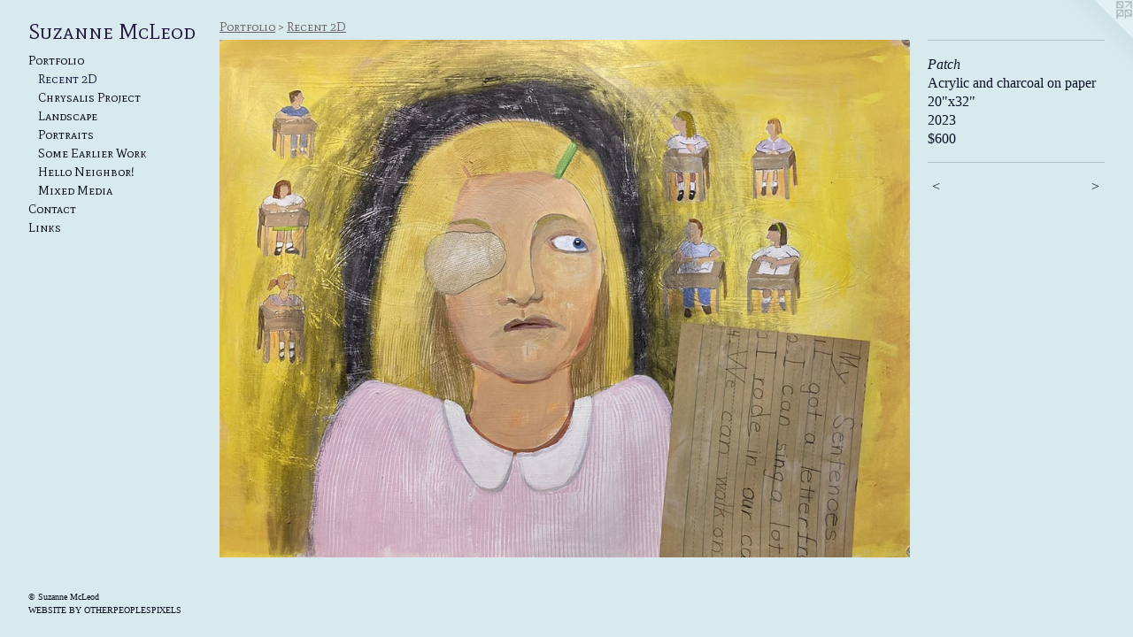

--- FILE ---
content_type: text/html;charset=utf-8
request_url: https://suzannemcl.com/artwork/5227244-School%20at%207.html
body_size: 2973
content:
<!doctype html><html class="no-js a-image mobile-title-align--center has-mobile-menu-icon--left p-artwork has-page-nav l-bricks mobile-menu-align--center has-wall-text "><head><meta charset="utf-8" /><meta content="IE=edge" http-equiv="X-UA-Compatible" /><meta http-equiv="X-OPP-Site-Id" content="59444" /><meta http-equiv="X-OPP-Revision" content="815" /><meta http-equiv="X-OPP-Locke-Environment" content="production" /><meta http-equiv="X-OPP-Locke-Release" content="v0.0.141" /><title>Suzanne McLeod</title><link rel="canonical" href="https://suzannemcl.com/artwork/5227244-Patch.html" /><meta content="website" property="og:type" /><meta property="og:url" content="https://suzannemcl.com/artwork/5227244-Patch.html" /><meta property="og:title" content="Patch" /><meta content="width=device-width, initial-scale=1" name="viewport" /><link type="text/css" rel="stylesheet" href="//cdnjs.cloudflare.com/ajax/libs/normalize/3.0.2/normalize.min.css" /><link type="text/css" rel="stylesheet" media="only all" href="//maxcdn.bootstrapcdn.com/font-awesome/4.3.0/css/font-awesome.min.css" /><link type="text/css" rel="stylesheet" media="not all and (min-device-width: 600px) and (min-device-height: 600px)" href="/release/locke/production/v0.0.141/css/small.css" /><link type="text/css" rel="stylesheet" media="only all and (min-device-width: 600px) and (min-device-height: 600px)" href="/release/locke/production/v0.0.141/css/large-bricks.css" /><link type="text/css" rel="stylesheet" media="not all and (min-device-width: 600px) and (min-device-height: 600px)" href="/r17687779820000000815/css/small-site.css" /><link type="text/css" rel="stylesheet" media="only all and (min-device-width: 600px) and (min-device-height: 600px)" href="/r17687779820000000815/css/large-site.css" /><link type="text/css" rel="stylesheet" media="only all and (min-device-width: 600px) and (min-device-height: 600px)" href="//fonts.googleapis.com/css?family=Mate+SC:400" /><link type="text/css" rel="stylesheet" media="not all and (min-device-width: 600px) and (min-device-height: 600px)" href="//fonts.googleapis.com/css?family=Mate+SC:400&amp;text=MENUHomePrtfliCnacLksSuz%20d" /><script>window.OPP = window.OPP || {};
OPP.modernMQ = 'only all';
OPP.smallMQ = 'not all and (min-device-width: 600px) and (min-device-height: 600px)';
OPP.largeMQ = 'only all and (min-device-width: 600px) and (min-device-height: 600px)';
OPP.downURI = '/x/4/4/4/59444/.down';
OPP.gracePeriodURI = '/x/4/4/4/59444/.grace_period';
OPP.imgL = function (img) {
  !window.lazySizes && img.onerror();
};
OPP.imgE = function (img) {
  img.onerror = img.onload = null;
  img.src = img.getAttribute('data-src');
  //img.srcset = img.getAttribute('data-srcset');
};</script><script src="/release/locke/production/v0.0.141/js/modernizr.js"></script><script src="/release/locke/production/v0.0.141/js/masonry.js"></script><script src="/release/locke/production/v0.0.141/js/respimage.js"></script><script src="/release/locke/production/v0.0.141/js/ls.aspectratio.js"></script><script src="/release/locke/production/v0.0.141/js/lazysizes.js"></script><script src="/release/locke/production/v0.0.141/js/large.js"></script><script src="/release/locke/production/v0.0.141/js/hammer.js"></script><script>if (!Modernizr.mq('only all')) { document.write('<link type="text/css" rel="stylesheet" href="/release/locke/production/v0.0.141/css/minimal.css">') }</script><style>.media-max-width {
  display: block;
}

@media (min-height: 3557px) {

  .media-max-width {
    max-width: 4032.0px;
  }

}

@media (max-height: 3557px) {

  .media-max-width {
    max-width: 113.3333333333333vh;
  }

}</style></head><body><header id="header"><a class=" site-title" href="/home.html"><span class=" site-title-text u-break-word">Suzanne McLeod</span><div class=" site-title-media"></div></a><a id="mobile-menu-icon" class="mobile-menu-icon hidden--no-js hidden--large"><svg viewBox="0 0 21 17" width="21" height="17" fill="currentColor"><rect x="0" y="0" width="21" height="3" rx="0"></rect><rect x="0" y="7" width="21" height="3" rx="0"></rect><rect x="0" y="14" width="21" height="3" rx="0"></rect></svg></a></header><nav class=" hidden--large"><ul class=" site-nav"><li class="nav-item nav-home "><a class="nav-link " href="/home.html">Home</a></li><li class="nav-item expanded nav-museum "><a class="nav-link " href="/section/429501.html">Portfolio</a><ul><li class="nav-gallery nav-item expanded "><a class="selected nav-link " href="/section/523150-Recent%202D.html">Recent 2D</a></li><li class="nav-gallery nav-item expanded "><a class="nav-link " href="/section/531976-Chrysalis%20Project.html">Chrysalis Project</a></li><li class="nav-gallery nav-item expanded "><a class="nav-link " href="/section/503019-Landscape.html">Landscape</a></li><li class="nav-gallery nav-item expanded "><a class="nav-link " href="/section/513567-Portraits.html">Portraits</a></li><li class="nav-gallery nav-item expanded "><a class="nav-link " href="/section/430229-Some%20Earlier%20Work.html">Some Earlier Work
</a></li><li class="nav-gallery nav-item expanded "><a class="nav-link " href="/section/531214-Hello%20Neighbor%21.html">Hello Neighbor!</a></li><li class="nav-gallery nav-item expanded "><a class="nav-link " href="/section/430271-Mixed%20Media.html">Mixed Media</a></li></ul></li><li class="nav-item nav-contact "><a class="nav-link " href="/contact.html">Contact</a></li><li class="nav-links nav-item "><a class="nav-link " href="/links.html">Links</a></li></ul></nav><div class=" content"><nav class=" hidden--small" id="nav"><header><a class=" site-title" href="/home.html"><span class=" site-title-text u-break-word">Suzanne McLeod</span><div class=" site-title-media"></div></a></header><ul class=" site-nav"><li class="nav-item nav-home "><a class="nav-link " href="/home.html">Home</a></li><li class="nav-item expanded nav-museum "><a class="nav-link " href="/section/429501.html">Portfolio</a><ul><li class="nav-gallery nav-item expanded "><a class="selected nav-link " href="/section/523150-Recent%202D.html">Recent 2D</a></li><li class="nav-gallery nav-item expanded "><a class="nav-link " href="/section/531976-Chrysalis%20Project.html">Chrysalis Project</a></li><li class="nav-gallery nav-item expanded "><a class="nav-link " href="/section/503019-Landscape.html">Landscape</a></li><li class="nav-gallery nav-item expanded "><a class="nav-link " href="/section/513567-Portraits.html">Portraits</a></li><li class="nav-gallery nav-item expanded "><a class="nav-link " href="/section/430229-Some%20Earlier%20Work.html">Some Earlier Work
</a></li><li class="nav-gallery nav-item expanded "><a class="nav-link " href="/section/531214-Hello%20Neighbor%21.html">Hello Neighbor!</a></li><li class="nav-gallery nav-item expanded "><a class="nav-link " href="/section/430271-Mixed%20Media.html">Mixed Media</a></li></ul></li><li class="nav-item nav-contact "><a class="nav-link " href="/contact.html">Contact</a></li><li class="nav-links nav-item "><a class="nav-link " href="/links.html">Links</a></li></ul><footer><div class=" copyright">© Suzanne McLeod</div><div class=" credit"><a href="http://otherpeoplespixels.com/ref/suzannemcl.com" target="_blank">Website by OtherPeoplesPixels</a></div></footer></nav><main id="main"><a class=" logo hidden--small" href="http://otherpeoplespixels.com/ref/suzannemcl.com" title="Website by OtherPeoplesPixels" target="_blank"></a><div class=" page clearfix media-max-width"><h1 class="parent-title title"><a href="/section/429501.html" class="root title-segment hidden--small">Portfolio</a><span class=" title-sep hidden--small"> &gt; </span><a class=" title-segment" href="/section/523150-Recent%202D.html">Recent 2D</a></h1><div class=" media-and-info"><div class=" page-media-wrapper media"><a class=" page-media" title="Patch" href="/artwork/5227243-Lost%20Teeth.html" id="media"><img data-aspectratio="4032/3024" class="u-img " alt="Patch" src="//img-cache.oppcdn.com/fixed/59444/assets/jeRjzCrl69QBqgDP.jpg" srcset="//img-cache.oppcdn.com/img/v1.0/s:59444/t:QkxBTksrVEVYVCtIRVJF/p:12/g:tl/o:2.5/a:50/q:90/4032x3024-jeRjzCrl69QBqgDP.jpg/4032x3024/09314fc83e3dc4bd40304af08509efff.jpg 4032w,
//img-cache.oppcdn.com/img/v1.0/s:59444/t:QkxBTksrVEVYVCtIRVJF/p:12/g:tl/o:2.5/a:50/q:90/2520x1220-jeRjzCrl69QBqgDP.jpg/1626x1220/c27849c28ba7f5b35f2868bb47889e72.jpg 1626w,
//img-cache.oppcdn.com/img/v1.0/s:59444/t:QkxBTksrVEVYVCtIRVJF/p:12/g:tl/o:2.5/a:50/q:90/1640x830-jeRjzCrl69QBqgDP.jpg/1106x830/7dc3c1f58f7f947bb5e53d64c148fd84.jpg 1106w,
//img-cache.oppcdn.com/img/v1.0/s:59444/t:QkxBTksrVEVYVCtIRVJF/p:12/g:tl/o:2.5/a:50/q:90/984x4096-jeRjzCrl69QBqgDP.jpg/984x738/84ee6afd42aa32be26fb6d9c3e28f2f9.jpg 984w,
//img-cache.oppcdn.com/img/v1.0/s:59444/t:QkxBTksrVEVYVCtIRVJF/p:12/g:tl/o:2.5/a:50/q:90/1400x720-jeRjzCrl69QBqgDP.jpg/960x720/c0fe60b5483705b853d2c7e96cf12cab.jpg 960w,
//img-cache.oppcdn.com/img/v1.0/s:59444/t:QkxBTksrVEVYVCtIRVJF/p:12/g:tl/o:2.5/a:50/q:90/984x588-jeRjzCrl69QBqgDP.jpg/784x588/9fd770d1b387ac3411a1633ef5c75a8c.jpg 784w,
//img-cache.oppcdn.com/fixed/59444/assets/jeRjzCrl69QBqgDP.jpg 640w" sizes="(max-device-width: 599px) 100vw,
(max-device-height: 599px) 100vw,
(max-width: 640px) 640px,
(max-height: 480px) 640px,
(max-width: 784px) 784px,
(max-height: 588px) 784px,
(max-width: 960px) 960px,
(max-height: 720px) 960px,
(max-width: 984px) 984px,
(max-height: 738px) 984px,
(max-width: 1106px) 1106px,
(max-height: 830px) 1106px,
(max-width: 1626px) 1626px,
(max-height: 1220px) 1626px,
4032px" /></a><a class=" zoom-corner" style="display: none" id="zoom-corner"><span class=" zoom-icon fa fa-search-plus"></span></a><div class="share-buttons a2a_kit social-icons hidden--small" data-a2a-title="Patch" data-a2a-url="https://suzannemcl.com/artwork/5227244-Patch.html"></div></div><div class=" info border-color"><div class=" wall-text border-color"><div class=" wt-item wt-title">Patch</div><div class=" wt-item wt-media">Acrylic and charcoal on paper</div><div class=" wt-item wt-dimensions">20"x32"</div><div class=" wt-item wt-date">2023</div><div class=" wt-item wt-price">$600</div></div><div class=" page-nav hidden--small border-color clearfix"><a class=" prev" id="artwork-prev" href="/artwork/5322115-Who%20Protected%20Me.html">&lt; <span class=" m-hover-show">previous</span></a> <a class=" next" id="artwork-next" href="/artwork/5227243-Lost%20Teeth.html"><span class=" m-hover-show">next</span> &gt;</a></div></div></div><div class="share-buttons a2a_kit social-icons hidden--large" data-a2a-title="Patch" data-a2a-url="https://suzannemcl.com/artwork/5227244-Patch.html"></div></div></main></div><footer><div class=" copyright">© Suzanne McLeod</div><div class=" credit"><a href="http://otherpeoplespixels.com/ref/suzannemcl.com" target="_blank">Website by OtherPeoplesPixels</a></div></footer><div class=" modal zoom-modal" style="display: none" id="zoom-modal"><style>@media (min-aspect-ratio: 4/3) {

  .zoom-media {
    width: auto;
    max-height: 3024px;
    height: 100%;
  }

}

@media (max-aspect-ratio: 4/3) {

  .zoom-media {
    height: auto;
    max-width: 4032px;
    width: 100%;
  }

}
@supports (object-fit: contain) {
  img.zoom-media {
    object-fit: contain;
    width: 100%;
    height: 100%;
    max-width: 4032px;
    max-height: 3024px;
  }
}</style><div class=" zoom-media-wrapper"><img onerror="OPP.imgE(this);" onload="OPP.imgL(this);" data-src="//img-cache.oppcdn.com/fixed/59444/assets/jeRjzCrl69QBqgDP.jpg" data-srcset="//img-cache.oppcdn.com/img/v1.0/s:59444/t:QkxBTksrVEVYVCtIRVJF/p:12/g:tl/o:2.5/a:50/q:90/4032x3024-jeRjzCrl69QBqgDP.jpg/4032x3024/09314fc83e3dc4bd40304af08509efff.jpg 4032w,
//img-cache.oppcdn.com/img/v1.0/s:59444/t:QkxBTksrVEVYVCtIRVJF/p:12/g:tl/o:2.5/a:50/q:90/2520x1220-jeRjzCrl69QBqgDP.jpg/1626x1220/c27849c28ba7f5b35f2868bb47889e72.jpg 1626w,
//img-cache.oppcdn.com/img/v1.0/s:59444/t:QkxBTksrVEVYVCtIRVJF/p:12/g:tl/o:2.5/a:50/q:90/1640x830-jeRjzCrl69QBqgDP.jpg/1106x830/7dc3c1f58f7f947bb5e53d64c148fd84.jpg 1106w,
//img-cache.oppcdn.com/img/v1.0/s:59444/t:QkxBTksrVEVYVCtIRVJF/p:12/g:tl/o:2.5/a:50/q:90/984x4096-jeRjzCrl69QBqgDP.jpg/984x738/84ee6afd42aa32be26fb6d9c3e28f2f9.jpg 984w,
//img-cache.oppcdn.com/img/v1.0/s:59444/t:QkxBTksrVEVYVCtIRVJF/p:12/g:tl/o:2.5/a:50/q:90/1400x720-jeRjzCrl69QBqgDP.jpg/960x720/c0fe60b5483705b853d2c7e96cf12cab.jpg 960w,
//img-cache.oppcdn.com/img/v1.0/s:59444/t:QkxBTksrVEVYVCtIRVJF/p:12/g:tl/o:2.5/a:50/q:90/984x588-jeRjzCrl69QBqgDP.jpg/784x588/9fd770d1b387ac3411a1633ef5c75a8c.jpg 784w,
//img-cache.oppcdn.com/fixed/59444/assets/jeRjzCrl69QBqgDP.jpg 640w" data-sizes="(max-device-width: 599px) 100vw,
(max-device-height: 599px) 100vw,
(max-width: 640px) 640px,
(max-height: 480px) 640px,
(max-width: 784px) 784px,
(max-height: 588px) 784px,
(max-width: 960px) 960px,
(max-height: 720px) 960px,
(max-width: 984px) 984px,
(max-height: 738px) 984px,
(max-width: 1106px) 1106px,
(max-height: 830px) 1106px,
(max-width: 1626px) 1626px,
(max-height: 1220px) 1626px,
4032px" class="zoom-media lazyload hidden--no-js " alt="Patch" /><noscript><img class="zoom-media " alt="Patch" src="//img-cache.oppcdn.com/fixed/59444/assets/jeRjzCrl69QBqgDP.jpg" /></noscript></div></div><div class=" offline"></div><script src="/release/locke/production/v0.0.141/js/small.js"></script><script src="/release/locke/production/v0.0.141/js/artwork.js"></script><script>window.oppa=window.oppa||function(){(oppa.q=oppa.q||[]).push(arguments)};oppa('config','pathname','production/v0.0.141/59444');oppa('set','g','true');oppa('set','l','bricks');oppa('set','p','artwork');oppa('set','a','image');oppa('rect','m','media','main');oppa('send');</script><script async="" src="/release/locke/production/v0.0.141/js/analytics.js"></script><script src="https://otherpeoplespixels.com/static/enable-preview.js"></script></body></html>

--- FILE ---
content_type: text/css;charset=utf-8
request_url: https://suzannemcl.com/r17687779820000000815/css/large-site.css
body_size: 509
content:
body {
  background-color: #D8EAEE;
  font-weight: normal;
  font-style: normal;
  font-family: "Times New Roman", "Times", serif;
}

body {
  color: #0b1028;
}

main a {
  color: #0a0d1f;
}

main a:hover {
  text-decoration: underline;
  color: #161d46;
}

main a:visited {
  color: #161d46;
}

.site-title, .mobile-menu-icon {
  color: #22143e;
}

.site-nav, .mobile-menu-link, nav:before, nav:after {
  color: #060714;
}

.site-nav a {
  color: #060714;
}

.site-nav a:hover {
  text-decoration: none;
  color: #12153b;
}

.site-nav a:visited {
  color: #060714;
}

.site-nav a.selected {
  color: #12153b;
}

.site-nav:hover a.selected {
  color: #060714;
}

footer {
  color: #080c17;
}

footer a {
  color: #0a0d1f;
}

footer a:hover {
  text-decoration: underline;
  color: #161d46;
}

footer a:visited {
  color: #161d46;
}

.title, .news-item-title, .flex-page-title {
  color: #636363;
}

.title a {
  color: #636363;
}

.title a:hover {
  text-decoration: none;
  color: #7d7d7d;
}

.title a:visited {
  color: #636363;
}

.hr, .hr-before:before, .hr-after:after, .hr-before--small:before, .hr-before--large:before, .hr-after--small:after, .hr-after--large:after {
  border-top-color: #3750c8;
}

.button {
  background: #0a0d1f;
  color: #D8EAEE;
}

.social-icon {
  background-color: #0b1028;
  color: #D8EAEE;
}

.welcome-modal {
  background-color: #000000;
}

.share-button .social-icon {
  color: #0b1028;
}

.site-title {
  font-family: "Mate SC", sans-serif;
  font-style: normal;
  font-weight: 400;
}

.site-nav {
  font-family: "Mate SC", sans-serif;
  font-style: normal;
  font-weight: 400;
}

.section-title, .parent-title, .news-item-title, .link-name, .preview-placeholder, .preview-image, .flex-page-title {
  font-family: "Mate SC", sans-serif;
  font-style: normal;
  font-weight: 400;
}

body {
  font-size: 16px;
}

.site-title {
  font-size: 24px;
}

.site-nav {
  font-size: 14px;
}

.title, .news-item-title, .link-name, .flex-page-title {
  font-size: 14px;
}

.border-color {
  border-color: hsla(229.65517, 56.862743%, 10%, 0.2);
}

.p-artwork .page-nav a {
  color: #0b1028;
}

.p-artwork .page-nav a:hover {
  text-decoration: none;
  color: #0b1028;
}

.p-artwork .page-nav a:visited {
  color: #0b1028;
}

.wordy {
  text-align: left;
}

--- FILE ---
content_type: text/css;charset=utf-8
request_url: https://suzannemcl.com/r17687779820000000815/css/small-site.css
body_size: 376
content:
body {
  background-color: #D8EAEE;
  font-weight: normal;
  font-style: normal;
  font-family: "Times New Roman", "Times", serif;
}

body {
  color: #0b1028;
}

main a {
  color: #0a0d1f;
}

main a:hover {
  text-decoration: underline;
  color: #161d46;
}

main a:visited {
  color: #161d46;
}

.site-title, .mobile-menu-icon {
  color: #22143e;
}

.site-nav, .mobile-menu-link, nav:before, nav:after {
  color: #060714;
}

.site-nav a {
  color: #060714;
}

.site-nav a:hover {
  text-decoration: none;
  color: #12153b;
}

.site-nav a:visited {
  color: #060714;
}

.site-nav a.selected {
  color: #12153b;
}

.site-nav:hover a.selected {
  color: #060714;
}

footer {
  color: #080c17;
}

footer a {
  color: #0a0d1f;
}

footer a:hover {
  text-decoration: underline;
  color: #161d46;
}

footer a:visited {
  color: #161d46;
}

.title, .news-item-title, .flex-page-title {
  color: #636363;
}

.title a {
  color: #636363;
}

.title a:hover {
  text-decoration: none;
  color: #7d7d7d;
}

.title a:visited {
  color: #636363;
}

.hr, .hr-before:before, .hr-after:after, .hr-before--small:before, .hr-before--large:before, .hr-after--small:after, .hr-after--large:after {
  border-top-color: #3750c8;
}

.button {
  background: #0a0d1f;
  color: #D8EAEE;
}

.social-icon {
  background-color: #0b1028;
  color: #D8EAEE;
}

.welcome-modal {
  background-color: #000000;
}

.site-title {
  font-family: "Mate SC", sans-serif;
  font-style: normal;
  font-weight: 400;
}

nav {
  font-family: "Mate SC", sans-serif;
  font-style: normal;
  font-weight: 400;
}

.wordy {
  text-align: left;
}

.site-title {
  font-size: 2.1875rem;
}

footer .credit a {
  color: #0b1028;
}

--- FILE ---
content_type: text/css; charset=utf-8
request_url: https://fonts.googleapis.com/css?family=Mate+SC:400&text=MENUHomePrtfliCnacLksSuz%20d
body_size: -446
content:
@font-face {
  font-family: 'Mate SC';
  font-style: normal;
  font-weight: 400;
  src: url(https://fonts.gstatic.com/l/font?kit=-nF8OGQ1-uoVr2wKyiDZ8ZOlDRsvSLIZm529vzukvUkA1wjfy7mmxlNukSqlMg&skey=9d865f50b2871cd&v=v23) format('woff2');
}
